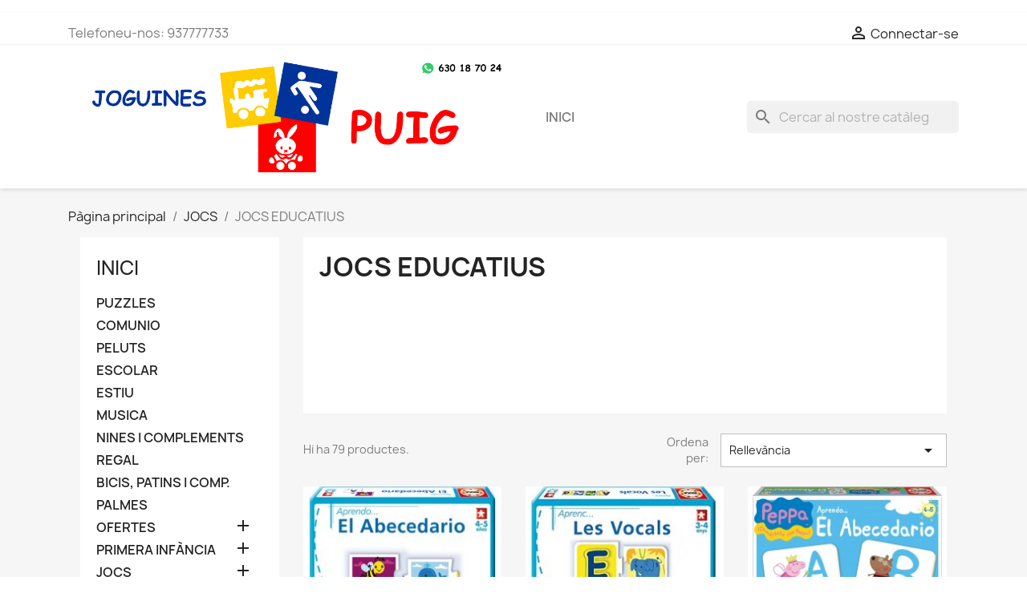

--- FILE ---
content_type: text/html; charset=utf-8
request_url: https://www.joguinespuig.com/13-jocs-educatius
body_size: 11896
content:
<!doctype html>
<html lang="ca-ES">

  <head>
    
      
  <meta charset="utf-8">


  <meta http-equiv="x-ua-compatible" content="ie=edge">



  <title>JOCS EDUCATIUS</title>
  
    
  
  <meta name="description" content="">
  <meta name="keywords" content="">
        <link rel="canonical" href="https://www.joguinespuig.com/13-jocs-educatius">
    
      
  
  
    <script type="application/ld+json">
  {
    "@context": "https://schema.org",
    "@type": "Organization",
    "name" : "Joguines Puig",
    "url" : "https://www.joguinespuig.com/",
          "logo": {
        "@type": "ImageObject",
        "url":"https://www.joguinespuig.com/img/joguines-puig-logo-1588275540.jpg"
      }
      }
</script>

<script type="application/ld+json">
  {
    "@context": "https://schema.org",
    "@type": "WebPage",
    "isPartOf": {
      "@type": "WebSite",
      "url":  "https://www.joguinespuig.com/",
      "name": "Joguines Puig"
    },
    "name": "JOCS EDUCATIUS",
    "url":  "https://www.joguinespuig.com/13-jocs-educatius"
  }
</script>


  <script type="application/ld+json">
    {
      "@context": "https://schema.org",
      "@type": "BreadcrumbList",
      "itemListElement": [
                  {
            "@type": "ListItem",
            "position": 1,
            "name": "Pàgina principal",
            "item": "https://www.joguinespuig.com/"
          },                  {
            "@type": "ListItem",
            "position": 2,
            "name": "JOCS",
            "item": "https://www.joguinespuig.com/45-jocs"
          },                  {
            "@type": "ListItem",
            "position": 3,
            "name": "JOCS EDUCATIUS",
            "item": "https://www.joguinespuig.com/13-jocs-educatius"
          }              ]
    }
  </script>
  
  
  
  <script type="application/ld+json">
  {
    "@context": "https://schema.org",
    "@type": "ItemList",
    "itemListElement": [
          {
        "@type": "ListItem",
        "position": 1,
        "name": "APRENDO EL ABECEDARIO",
        "url": "https://www.joguinespuig.com/jocs-educatius/279-aprendo-el-abecedario.html"
      },          {
        "@type": "ListItem",
        "position": 2,
        "name": "APRENC LES VOCALS",
        "url": "https://www.joguinespuig.com/jocs-educatius/280-aprenc-les-vocals.html"
      },          {
        "@type": "ListItem",
        "position": 3,
        "name": "PEPPA PIG APRENDO ABECEDARIO",
        "url": "https://www.joguinespuig.com/jocs-educatius/296-peppa-pig-aprendo-abecedario.html"
      },          {
        "@type": "ListItem",
        "position": 4,
        "name": "SUPERPACK DORY",
        "url": "https://www.joguinespuig.com/jocs-educatius/323-superpack-dory.html"
      },          {
        "@type": "ListItem",
        "position": 5,
        "name": "CONECTOR JR BLAZE",
        "url": "https://www.joguinespuig.com/jocs-educatius/339-conector-jr-blaze.html"
      },          {
        "@type": "ListItem",
        "position": 6,
        "name": "IDENTIC GORJUSS",
        "url": "https://www.joguinespuig.com/jocs-educatius/359-identic-gorjuss.html"
      },          {
        "@type": "ListItem",
        "position": 7,
        "name": "SUPERPACK ENCHANTIMALS",
        "url": "https://www.joguinespuig.com/jocs-educatius/373-superpack-enchantimals.html"
      },          {
        "@type": "ListItem",
        "position": 8,
        "name": "BABY COLOR 20pcs",
        "url": "https://www.joguinespuig.com/jocs-educatius/777-baby-color-20pcs.html"
      },          {
        "@type": "ListItem",
        "position": 9,
        "name": "MOSAIC",
        "url": "https://www.joguinespuig.com/jocs-educatius/776-mosaic.html"
      },          {
        "@type": "ListItem",
        "position": 10,
        "name": "APRENDO LAS VOCALES",
        "url": "https://www.joguinespuig.com/jocs-educatius/2598-aprendo-las-vocales-8412668142329.html"
      },          {
        "@type": "ListItem",
        "position": 11,
        "name": "APRENDO DEL 1 AL 10",
        "url": "https://www.joguinespuig.com/jocs-educatius/2599-aprendo-del-1-al-10-8412668142336.html"
      },          {
        "@type": "ListItem",
        "position": 12,
        "name": "APRENDO A SUMAR Y RESTAR",
        "url": "https://www.joguinespuig.com/jocs-educatius/2600-aprendo-a-sumar-y-restar-8412668142350.html"
      },          {
        "@type": "ListItem",
        "position": 13,
        "name": "APRENC A SUMAR I RESTAR",
        "url": "https://www.joguinespuig.com/jocs-educatius/2601-aprenc-a-sumar-i-restar-8412668142398.html"
      },          {
        "@type": "ListItem",
        "position": 14,
        "name": "IDENTIC PEPPA PIG",
        "url": "https://www.joguinespuig.com/jocs-educatius/2616-identic-peppa-pig-8412668162273.html"
      },          {
        "@type": "ListItem",
        "position": 15,
        "name": "YO APRENDO A LEER",
        "url": "https://www.joguinespuig.com/jocs-educatius/1960-yo-aprendo-a-leer-8410446637159.html"
      },          {
        "@type": "ListItem",
        "position": 16,
        "name": "TABLA DE RECOMPENSAS",
        "url": "https://www.joguinespuig.com/jocs-educatius/2646-tabla-de-recompensas-8410446636992.html"
      },          {
        "@type": "ListItem",
        "position": 17,
        "name": "APRENDO EMOCIONES",
        "url": "https://www.joguinespuig.com/jocs-educatius/2639-aprendo-emociones-8410446412015.html"
      },          {
        "@type": "ListItem",
        "position": 18,
        "name": "ABECEDARI",
        "url": "https://www.joguinespuig.com/jocs-educatius/2645-abecedari-8410446636633.html"
      },          {
        "@type": "ListItem",
        "position": 19,
        "name": "MEMORY PHOTO ANIMALS",
        "url": "https://www.joguinespuig.com/jocs-educatius/2651-memory-photo-animals-8410446689417.html"
      },          {
        "@type": "ListItem",
        "position": 20,
        "name": "MEMO OBJECTES",
        "url": "https://www.joguinespuig.com/jocs-educatius/2652-memo-objectes-8410446689462.html"
      },          {
        "@type": "ListItem",
        "position": 21,
        "name": "MEMO CAPUTXETA",
        "url": "https://www.joguinespuig.com/jocs-educatius/2663-memo-caputxeta-8410446534366.html"
      },          {
        "@type": "ListItem",
        "position": 22,
        "name": "APRENC EN POSITIU",
        "url": "https://www.joguinespuig.com/jocs-educatius/3073-aprencpositiu-8410446412084.html"
      },          {
        "@type": "ListItem",
        "position": 23,
        "name": "EL MEU COS",
        "url": "https://www.joguinespuig.com/jocs-educatius/3075-elmeucos-8410446636657.html"
      },          {
        "@type": "ListItem",
        "position": 24,
        "name": "APRENDER LAS EMOCIONES",
        "url": "https://www.joguinespuig.com/jocs-educatius/3090-aprender-las-emociones-8412668187061.html"
      }        ]
  }
</script>

  
  
    
                
                            
        <link rel="next" href="https://www.joguinespuig.com/13-jocs-educatius?page=2">  

  
    <meta property="og:title" content="JOCS EDUCATIUS" />
    <meta property="og:description" content="" />
    <meta property="og:url" content="https://www.joguinespuig.com/13-jocs-educatius" />
    <meta property="og:site_name" content="Joguines Puig" />
    <meta property="og:type" content="website" />    



  <meta name="viewport" content="width=device-width, initial-scale=1">



  <link rel="icon" type="image/vnd.microsoft.icon" href="https://www.joguinespuig.com/img/favicon.ico?1588275947">
  <link rel="shortcut icon" type="image/x-icon" href="https://www.joguinespuig.com/img/favicon.ico?1588275947">



    <link rel="stylesheet" href="https://www.joguinespuig.com/themes/classic/assets/css/theme.css" type="text/css" media="all">
  <link rel="stylesheet" href="https://www.joguinespuig.com/modules/ps_socialfollow/views/css/ps_socialfollow.css" type="text/css" media="all">
  <link rel="stylesheet" href="https://www.joguinespuig.com/modules/ps_searchbar/ps_searchbar.css" type="text/css" media="all">
  <link rel="stylesheet" href="https://www.joguinespuig.com/modules/ps_facetedsearch/views/dist/front.css" type="text/css" media="all">
  <link rel="stylesheet" href="https://www.joguinespuig.com/js/jquery/ui/themes/base/minified/jquery-ui.min.css" type="text/css" media="all">
  <link rel="stylesheet" href="https://www.joguinespuig.com/js/jquery/ui/themes/base/minified/jquery.ui.theme.min.css" type="text/css" media="all">
  <link rel="stylesheet" href="https://www.joguinespuig.com/modules/ps_imageslider/css/homeslider.css" type="text/css" media="all">
  <link rel="stylesheet" href="https://www.joguinespuig.com/themes/classic/assets/css/custom.css" type="text/css" media="all">




  

  <script type="text/javascript">
        var prestashop = {"cart":{"products":[],"totals":{"total":{"type":"total","label":"Total","amount":0,"value":"0,00\u00a0\u20ac"},"total_including_tax":{"type":"total","label":"Total (IVA incl.)","amount":0,"value":"0,00\u00a0\u20ac"},"total_excluding_tax":{"type":"total","label":"Total (IVA excl.)","amount":0,"value":"0,00\u00a0\u20ac"}},"subtotals":{"products":{"type":"products","label":"Subtotal","amount":0,"value":"0,00\u00a0\u20ac"},"discounts":null,"shipping":{"type":"shipping","label":"Lliurament","amount":0,"value":""},"tax":null},"products_count":0,"summary_string":"0 articles","vouchers":{"allowed":0,"added":[]},"discounts":[],"minimalPurchase":4.9000000000000003552713678800500929355621337890625,"minimalPurchaseRequired":"Es requereix un total m\u00ednim de 4,90\u00a0\u20ac de la cistella de la compra (IVA excl.) per a validar la vostra comanda. El total actual de la cistella \u00e9s 0,00\u00a0\u20ac (IVA excl.)."},"currency":{"id":1,"name":"Euro","iso_code":"EUR","iso_code_num":"978","sign":"\u20ac"},"customer":{"lastname":null,"firstname":null,"email":null,"birthday":null,"newsletter":null,"newsletter_date_add":null,"optin":null,"website":null,"company":null,"siret":null,"ape":null,"is_logged":false,"gender":{"type":null,"name":null},"addresses":[]},"language":{"name":"Catal\u00e0 (Catalan)","iso_code":"ca","locale":"ca-ES","language_code":"ca-es","is_rtl":"0","date_format_lite":"d\/m\/Y","date_format_full":"Y-m-d H:i:s","id":1},"page":{"title":"","canonical":"https:\/\/www.joguinespuig.com\/13-jocs-educatius","meta":{"title":"JOCS EDUCATIUS","description":"","keywords":"","robots":"index"},"page_name":"category","body_classes":{"lang-ca":true,"lang-rtl":false,"country-ES":true,"currency-EUR":true,"layout-left-column":true,"page-category":true,"tax-display-enabled":true,"category-id-13":true,"category-JOCS EDUCATIUS":true,"category-id-parent-45":true,"category-depth-level-3":true},"admin_notifications":[]},"shop":{"name":"Joguines Puig","logo":"https:\/\/www.joguinespuig.com\/img\/joguines-puig-logo-1588275540.jpg","stores_icon":"https:\/\/www.joguinespuig.com\/img\/logo_stores.png","favicon":"https:\/\/www.joguinespuig.com\/img\/favicon.ico"},"urls":{"base_url":"https:\/\/www.joguinespuig.com\/","current_url":"https:\/\/www.joguinespuig.com\/13-jocs-educatius","shop_domain_url":"https:\/\/www.joguinespuig.com","img_ps_url":"https:\/\/www.joguinespuig.com\/img\/","img_cat_url":"https:\/\/www.joguinespuig.com\/img\/c\/","img_lang_url":"https:\/\/www.joguinespuig.com\/img\/l\/","img_prod_url":"https:\/\/www.joguinespuig.com\/img\/p\/","img_manu_url":"https:\/\/www.joguinespuig.com\/img\/m\/","img_sup_url":"https:\/\/www.joguinespuig.com\/img\/su\/","img_ship_url":"https:\/\/www.joguinespuig.com\/img\/s\/","img_store_url":"https:\/\/www.joguinespuig.com\/img\/st\/","img_col_url":"https:\/\/www.joguinespuig.com\/img\/co\/","img_url":"https:\/\/www.joguinespuig.com\/themes\/classic\/assets\/img\/","css_url":"https:\/\/www.joguinespuig.com\/themes\/classic\/assets\/css\/","js_url":"https:\/\/www.joguinespuig.com\/themes\/classic\/assets\/js\/","pic_url":"https:\/\/www.joguinespuig.com\/upload\/","pages":{"address":"https:\/\/www.joguinespuig.com\/adre\u00e7a","addresses":"https:\/\/www.joguinespuig.com\/adreces","authentication":"https:\/\/www.joguinespuig.com\/inici de sessi\u00f3","cart":"https:\/\/www.joguinespuig.com\/carro de la compra","category":"https:\/\/www.joguinespuig.com\/index.php?controller=category","cms":"https:\/\/www.joguinespuig.com\/index.php?controller=cms","contact":"https:\/\/www.joguinespuig.com\/contacteu amb nosaltres","discount":"https:\/\/www.joguinespuig.com\/descompte","guest_tracking":"https:\/\/www.joguinespuig.com\/seguiment del convidat","history":"https:\/\/www.joguinespuig.com\/historial de comandes","identity":"https:\/\/www.joguinespuig.com\/identitat","index":"https:\/\/www.joguinespuig.com\/","my_account":"https:\/\/www.joguinespuig.com\/el meu compte","order_confirmation":"https:\/\/www.joguinespuig.com\/confirmaci\u00f3 de la comanda","order_detail":"https:\/\/www.joguinespuig.com\/index.php?controller=order-detail","order_follow":"https:\/\/www.joguinespuig.com\/seguiment de la comanda","order":"https:\/\/www.joguinespuig.com\/comanda","order_return":"https:\/\/www.joguinespuig.com\/index.php?controller=order-return","order_slip":"https:\/\/www.joguinespuig.com\/escletxa de cr\u00e8dit","pagenotfound":"https:\/\/www.joguinespuig.com\/p\u00e0gina no trobada","password":"https:\/\/www.joguinespuig.com\/recuperaci\u00f3 de contrasenya","pdf_invoice":"https:\/\/www.joguinespuig.com\/index.php?controller=pdf-invoice","pdf_order_return":"https:\/\/www.joguinespuig.com\/index.php?controller=pdf-order-return","pdf_order_slip":"https:\/\/www.joguinespuig.com\/index.php?controller=pdf-order-slip","prices_drop":"https:\/\/www.joguinespuig.com\/preus rebaixats","product":"https:\/\/www.joguinespuig.com\/index.php?controller=product","search":"https:\/\/www.joguinespuig.com\/cercar","sitemap":"https:\/\/www.joguinespuig.com\/mapa del web","stores":"https:\/\/www.joguinespuig.com\/botigues","supplier":"https:\/\/www.joguinespuig.com\/prove\u00efdor","register":"https:\/\/www.joguinespuig.com\/inici de sessi\u00f3?create_account=1","order_login":"https:\/\/www.joguinespuig.com\/comanda?login=1"},"alternative_langs":[],"theme_assets":"\/themes\/classic\/assets\/","actions":{"logout":"https:\/\/www.joguinespuig.com\/?mylogout="},"no_picture_image":{"bySize":{"small_default":{"url":"https:\/\/www.joguinespuig.com\/img\/p\/ca-default-small_default.jpg","width":98,"height":98},"cart_default":{"url":"https:\/\/www.joguinespuig.com\/img\/p\/ca-default-cart_default.jpg","width":125,"height":125},"home_default":{"url":"https:\/\/www.joguinespuig.com\/img\/p\/ca-default-home_default.jpg","width":250,"height":250},"medium_default":{"url":"https:\/\/www.joguinespuig.com\/img\/p\/ca-default-medium_default.jpg","width":452,"height":452},"large_default":{"url":"https:\/\/www.joguinespuig.com\/img\/p\/ca-default-large_default.jpg","width":800,"height":800}},"small":{"url":"https:\/\/www.joguinespuig.com\/img\/p\/ca-default-small_default.jpg","width":98,"height":98},"medium":{"url":"https:\/\/www.joguinespuig.com\/img\/p\/ca-default-home_default.jpg","width":250,"height":250},"large":{"url":"https:\/\/www.joguinespuig.com\/img\/p\/ca-default-large_default.jpg","width":800,"height":800},"legend":""}},"configuration":{"display_taxes_label":true,"display_prices_tax_incl":true,"is_catalog":true,"show_prices":true,"opt_in":{"partner":false},"quantity_discount":{"type":"discount","label":"Descompte per quantitat"},"voucher_enabled":0,"return_enabled":0},"field_required":[],"breadcrumb":{"links":[{"title":"P\u00e0gina principal","url":"https:\/\/www.joguinespuig.com\/"},{"title":"JOCS","url":"https:\/\/www.joguinespuig.com\/45-jocs"},{"title":"JOCS EDUCATIUS","url":"https:\/\/www.joguinespuig.com\/13-jocs-educatius"}],"count":3},"link":{"protocol_link":"https:\/\/","protocol_content":"https:\/\/"},"time":1769035859,"static_token":"cb8eeaf9d5cb2412ab2b4b8e20818f57","token":"86ed1f31827bd39c7d047426e64d61ef","debug":false};
      </script>



  


    
  </head>

  <body id="category" class="lang-ca country-es currency-eur layout-left-column page-category tax-display-enabled category-id-13 category-jocs-educatius category-id-parent-45 category-depth-level-3">

    
      
    

    <main>
      
              

      <header id="header">
        
          
  <div class="header-banner">
    
  </div>



  <nav class="header-nav">
      <div class="container">
      <div class="row">
        <div class="hidden-sm-down">
          <div class="col-md-5 col-xs-12">
            <div id="_desktop_contact_link">
  <div id="contact-link">
                Telefoneu-nos: <span>937777733</span>
      </div>
</div>

          </div>
          <div class="col-md-7 right-nav">
              <div id="_desktop_user_info">
  <div class="user-info">
          <a
        href="https://www.joguinespuig.com/el meu compte"
        title="Identifiqueu-vos al vostre compte de client"
        rel="nofollow"
      >
        <i class="material-icons">&#xE7FF;</i>
        <span class="hidden-sm-down">Connectar-se</span>
      </a>
      </div>
</div>

          </div>
        </div>
        <div class="hidden-md-up text-sm-center mobile">
          <div class="float-xs-left" id="menu-icon">
            <i class="material-icons d-inline">&#xE5D2;</i>
          </div>
          <div class="float-xs-right" id="_mobile_cart"></div>
          <div class="float-xs-right" id="_mobile_user_info"></div>
          <div class="top-logo" id="_mobile_logo"></div>
          <div class="clearfix"></div>
        </div>
      </div>
    </div>
  </nav>



  <div class="header-top">
    <div class="container">
       <div class="row">
        <div class="col-md-6 hidden-sm-down" id="_desktop_logo">
                                    
  <a href="https://www.joguinespuig.com/">
    <img
      class="logo img-fluid"
      src="https://www.joguinespuig.com/img/joguines-puig-logo-1588275540.jpg"
      alt="Joguines Puig"
      width="3968"
      height="1017">
  </a>

                              </div>
        <div class="header-top-right col-md-6 col-sm-12 position-static">
          

<div class="menu js-top-menu position-static hidden-sm-down" id="_desktop_top_menu">
    
          <ul class="top-menu" id="top-menu" data-depth="0">
                    <li class="category" id="category-2">
                          <a
                class="dropdown-item"
                href="https://www.joguinespuig.com/" data-depth="0"
                              >
                                                                      <span class="float-xs-right hidden-md-up">
                    <span data-target="#top_sub_menu_13921" data-toggle="collapse" class="navbar-toggler collapse-icons">
                      <i class="material-icons add">&#xE313;</i>
                      <i class="material-icons remove">&#xE316;</i>
                    </span>
                  </span>
                                Inici
              </a>
                            <div  class="popover sub-menu js-sub-menu collapse" id="top_sub_menu_13921">
                
          <ul class="top-menu"  data-depth="1">
                    <li class="category" id="category-11">
                          <a
                class="dropdown-item dropdown-submenu"
                href="https://www.joguinespuig.com/11-puzzles" data-depth="1"
                              >
                                PUZZLES
              </a>
                          </li>
                    <li class="category" id="category-17">
                          <a
                class="dropdown-item dropdown-submenu"
                href="https://www.joguinespuig.com/17-comunio" data-depth="1"
                              >
                                COMUNIO
              </a>
                          </li>
                    <li class="category" id="category-19">
                          <a
                class="dropdown-item dropdown-submenu"
                href="https://www.joguinespuig.com/19-peluts" data-depth="1"
                              >
                                PELUTS
              </a>
                          </li>
                    <li class="category" id="category-22">
                          <a
                class="dropdown-item dropdown-submenu"
                href="https://www.joguinespuig.com/22-escolar" data-depth="1"
                              >
                                ESCOLAR
              </a>
                          </li>
                    <li class="category" id="category-24">
                          <a
                class="dropdown-item dropdown-submenu"
                href="https://www.joguinespuig.com/24-estiu" data-depth="1"
                              >
                                ESTIU
              </a>
                          </li>
                    <li class="category" id="category-25">
                          <a
                class="dropdown-item dropdown-submenu"
                href="https://www.joguinespuig.com/25-musica" data-depth="1"
                              >
                                MUSICA
              </a>
                          </li>
                    <li class="category" id="category-28">
                          <a
                class="dropdown-item dropdown-submenu"
                href="https://www.joguinespuig.com/28-nines-i-complements" data-depth="1"
                              >
                                NINES I COMPLEMENTS
              </a>
                          </li>
                    <li class="category" id="category-30">
                          <a
                class="dropdown-item dropdown-submenu"
                href="https://www.joguinespuig.com/30-regal" data-depth="1"
                              >
                                REGAL
              </a>
                          </li>
                    <li class="category" id="category-35">
                          <a
                class="dropdown-item dropdown-submenu"
                href="https://www.joguinespuig.com/35-bicis-patins-i-comp" data-depth="1"
                              >
                                BICIS, PATINS I COMP.
              </a>
                          </li>
                    <li class="category" id="category-40">
                          <a
                class="dropdown-item dropdown-submenu"
                href="https://www.joguinespuig.com/40-palmes" data-depth="1"
                              >
                                PALMES
              </a>
                          </li>
                    <li class="category" id="category-43">
                          <a
                class="dropdown-item dropdown-submenu"
                href="https://www.joguinespuig.com/43-ofertes" data-depth="1"
                              >
                                                                      <span class="float-xs-right hidden-md-up">
                    <span data-target="#top_sub_menu_45522" data-toggle="collapse" class="navbar-toggler collapse-icons">
                      <i class="material-icons add">&#xE313;</i>
                      <i class="material-icons remove">&#xE316;</i>
                    </span>
                  </span>
                                OFERTES
              </a>
                            <div  class="collapse" id="top_sub_menu_45522">
                
          <ul class="top-menu"  data-depth="2">
                    <li class="category" id="category-41">
                          <a
                class="dropdown-item"
                href="https://www.joguinespuig.com/41-ofertes" data-depth="2"
                              >
                                OFERTES
              </a>
                          </li>
                    <li class="category" id="category-42">
                          <a
                class="dropdown-item"
                href="https://www.joguinespuig.com/42-zona-10" data-depth="2"
                              >
                                ZONA 10€
              </a>
                          </li>
              </ul>
    
              </div>
                          </li>
                    <li class="category" id="category-44">
                          <a
                class="dropdown-item dropdown-submenu"
                href="https://www.joguinespuig.com/44-primera-infancia" data-depth="1"
                              >
                                                                      <span class="float-xs-right hidden-md-up">
                    <span data-target="#top_sub_menu_25958" data-toggle="collapse" class="navbar-toggler collapse-icons">
                      <i class="material-icons add">&#xE313;</i>
                      <i class="material-icons remove">&#xE316;</i>
                    </span>
                  </span>
                                PRIMERA INFÀNCIA
              </a>
                            <div  class="collapse" id="top_sub_menu_25958">
                
          <ul class="top-menu"  data-depth="2">
                    <li class="category" id="category-15">
                          <a
                class="dropdown-item"
                href="https://www.joguinespuig.com/15-primeres-joguines" data-depth="2"
                              >
                                PRIMERES JOGUINES
              </a>
                          </li>
                    <li class="category" id="category-16">
                          <a
                class="dropdown-item"
                href="https://www.joguinespuig.com/16-caminadors-i-correpas" data-depth="2"
                              >
                                CAMINADORS I CORREPAS
              </a>
                          </li>
              </ul>
    
              </div>
                          </li>
                    <li class="category" id="category-45">
                          <a
                class="dropdown-item dropdown-submenu"
                href="https://www.joguinespuig.com/45-jocs" data-depth="1"
                              >
                                                                      <span class="float-xs-right hidden-md-up">
                    <span data-target="#top_sub_menu_76822" data-toggle="collapse" class="navbar-toggler collapse-icons">
                      <i class="material-icons add">&#xE313;</i>
                      <i class="material-icons remove">&#xE316;</i>
                    </span>
                  </span>
                                JOCS
              </a>
                            <div  class="collapse" id="top_sub_menu_76822">
                
          <ul class="top-menu"  data-depth="2">
                    <li class="category" id="category-12">
                          <a
                class="dropdown-item"
                href="https://www.joguinespuig.com/12-jocs-de-taula" data-depth="2"
                              >
                                JOCS DE TAULA
              </a>
                          </li>
                    <li class="category current " id="category-13">
                          <a
                class="dropdown-item"
                href="https://www.joguinespuig.com/13-jocs-educatius" data-depth="2"
                              >
                                JOCS EDUCATIUS
              </a>
                          </li>
              </ul>
    
              </div>
                          </li>
                    <li class="category" id="category-46">
                          <a
                class="dropdown-item dropdown-submenu"
                href="https://www.joguinespuig.com/46-construccions" data-depth="1"
                              >
                                                                      <span class="float-xs-right hidden-md-up">
                    <span data-target="#top_sub_menu_66843" data-toggle="collapse" class="navbar-toggler collapse-icons">
                      <i class="material-icons add">&#xE313;</i>
                      <i class="material-icons remove">&#xE316;</i>
                    </span>
                  </span>
                                CONSTRUCCIONS
              </a>
                            <div  class="collapse" id="top_sub_menu_66843">
                
          <ul class="top-menu"  data-depth="2">
                    <li class="category" id="category-20">
                          <a
                class="dropdown-item"
                href="https://www.joguinespuig.com/20-construccions" data-depth="2"
                              >
                                CONSTRUCCIONS
              </a>
                          </li>
                    <li class="category" id="category-47">
                          <a
                class="dropdown-item"
                href="https://www.joguinespuig.com/47-playmobil" data-depth="2"
                              >
                                PLAYMOBIL
              </a>
                          </li>
                    <li class="category" id="category-48">
                          <a
                class="dropdown-item"
                href="https://www.joguinespuig.com/48-lego" data-depth="2"
                              >
                                LEGO
              </a>
                          </li>
              </ul>
    
              </div>
                          </li>
                    <li class="category" id="category-49">
                          <a
                class="dropdown-item dropdown-submenu"
                href="https://www.joguinespuig.com/49-manualitats" data-depth="1"
                              >
                                                                      <span class="float-xs-right hidden-md-up">
                    <span data-target="#top_sub_menu_79032" data-toggle="collapse" class="navbar-toggler collapse-icons">
                      <i class="material-icons add">&#xE313;</i>
                      <i class="material-icons remove">&#xE316;</i>
                    </span>
                  </span>
                                MANUALITATS
              </a>
                            <div  class="collapse" id="top_sub_menu_79032">
                
          <ul class="top-menu"  data-depth="2">
                    <li class="category" id="category-21">
                          <a
                class="dropdown-item"
                href="https://www.joguinespuig.com/21-activitats" data-depth="2"
                              >
                                ACTIVITATS
              </a>
                          </li>
                    <li class="category" id="category-50">
                          <a
                class="dropdown-item"
                href="https://www.joguinespuig.com/50-top-model" data-depth="2"
                              >
                                TOP MODEL
              </a>
                          </li>
              </ul>
    
              </div>
                          </li>
                    <li class="category" id="category-51">
                          <a
                class="dropdown-item dropdown-submenu"
                href="https://www.joguinespuig.com/51-jocs-simulacio" data-depth="1"
                              >
                                                                      <span class="float-xs-right hidden-md-up">
                    <span data-target="#top_sub_menu_69072" data-toggle="collapse" class="navbar-toggler collapse-icons">
                      <i class="material-icons add">&#xE313;</i>
                      <i class="material-icons remove">&#xE316;</i>
                    </span>
                  </span>
                                JOCS SIMULACIÓ
              </a>
                            <div  class="collapse" id="top_sub_menu_69072">
                
          <ul class="top-menu"  data-depth="2">
                    <li class="category" id="category-18">
                          <a
                class="dropdown-item"
                href="https://www.joguinespuig.com/18-cuinetes-i-complements" data-depth="2"
                              >
                                CUINETES I COMPLEMENTS
              </a>
                          </li>
                    <li class="category" id="category-38">
                          <a
                class="dropdown-item"
                href="https://www.joguinespuig.com/38-cotxets-llits" data-depth="2"
                              >
                                COTXETS, LLITS,……
              </a>
                          </li>
                    <li class="category" id="category-52">
                          <a
                class="dropdown-item"
                href="https://www.joguinespuig.com/52-eines-i-jocs-d-accio" data-depth="2"
                              >
                                EINES I JOCS D&#039;ACCIÓ
              </a>
                          </li>
                    <li class="category" id="category-53">
                          <a
                class="dropdown-item"
                href="https://www.joguinespuig.com/53-maquillatge-i-complements" data-depth="2"
                              >
                                MAQUILLATGE I COMPLEMENTS
              </a>
                          </li>
              </ul>
    
              </div>
                          </li>
                    <li class="category" id="category-54">
                          <a
                class="dropdown-item dropdown-submenu"
                href="https://www.joguinespuig.com/54-figures" data-depth="1"
                              >
                                                                      <span class="float-xs-right hidden-md-up">
                    <span data-target="#top_sub_menu_39086" data-toggle="collapse" class="navbar-toggler collapse-icons">
                      <i class="material-icons add">&#xE313;</i>
                      <i class="material-icons remove">&#xE316;</i>
                    </span>
                  </span>
                                FIGURES
              </a>
                            <div  class="collapse" id="top_sub_menu_39086">
                
          <ul class="top-menu"  data-depth="2">
                    <li class="category" id="category-27">
                          <a
                class="dropdown-item"
                href="https://www.joguinespuig.com/27-accio" data-depth="2"
                              >
                                ACCIÓ
              </a>
                          </li>
              </ul>
    
              </div>
                          </li>
                    <li class="category" id="category-56">
                          <a
                class="dropdown-item dropdown-submenu"
                href="https://www.joguinespuig.com/56-esports" data-depth="1"
                              >
                                                                      <span class="float-xs-right hidden-md-up">
                    <span data-target="#top_sub_menu_54906" data-toggle="collapse" class="navbar-toggler collapse-icons">
                      <i class="material-icons add">&#xE313;</i>
                      <i class="material-icons remove">&#xE316;</i>
                    </span>
                  </span>
                                ESPORTS
              </a>
                            <div  class="collapse" id="top_sub_menu_54906">
                
          <ul class="top-menu"  data-depth="2">
                    <li class="category" id="category-23">
                          <a
                class="dropdown-item"
                href="https://www.joguinespuig.com/23-pilotes" data-depth="2"
                              >
                                PILOTES
              </a>
                          </li>
                    <li class="category" id="category-29">
                          <a
                class="dropdown-item"
                href="https://www.joguinespuig.com/29-esports" data-depth="2"
                              >
                                ESPORTS
              </a>
                          </li>
              </ul>
    
              </div>
                          </li>
                    <li class="category" id="category-57">
                          <a
                class="dropdown-item dropdown-submenu"
                href="https://www.joguinespuig.com/57-vehicles-i-pistes" data-depth="1"
                              >
                                                                      <span class="float-xs-right hidden-md-up">
                    <span data-target="#top_sub_menu_18583" data-toggle="collapse" class="navbar-toggler collapse-icons">
                      <i class="material-icons add">&#xE313;</i>
                      <i class="material-icons remove">&#xE316;</i>
                    </span>
                  </span>
                                VEHICLES I PISTES
              </a>
                            <div  class="collapse" id="top_sub_menu_18583">
                
          <ul class="top-menu"  data-depth="2">
                    <li class="category" id="category-10">
                          <a
                class="dropdown-item"
                href="https://www.joguinespuig.com/10-vehicles" data-depth="2"
                              >
                                VEHICLES
              </a>
                          </li>
                    <li class="category" id="category-26">
                          <a
                class="dropdown-item"
                href="https://www.joguinespuig.com/26-pistes-i-circuits" data-depth="2"
                              >
                                PISTES I CIRCUITS
              </a>
                          </li>
              </ul>
    
              </div>
                          </li>
                    <li class="category" id="category-58">
                          <a
                class="dropdown-item dropdown-submenu"
                href="https://www.joguinespuig.com/58-disfresses-i-complements" data-depth="1"
                              >
                                                                      <span class="float-xs-right hidden-md-up">
                    <span data-target="#top_sub_menu_86015" data-toggle="collapse" class="navbar-toggler collapse-icons">
                      <i class="material-icons add">&#xE313;</i>
                      <i class="material-icons remove">&#xE316;</i>
                    </span>
                  </span>
                                DISFRESSES I COMPLEMENTS
              </a>
                            <div  class="collapse" id="top_sub_menu_86015">
                
          <ul class="top-menu"  data-depth="2">
                    <li class="category" id="category-32">
                          <a
                class="dropdown-item"
                href="https://www.joguinespuig.com/32-disfresses" data-depth="2"
                              >
                                DISFRESSES
              </a>
                          </li>
                    <li class="category" id="category-37">
                          <a
                class="dropdown-item"
                href="https://www.joguinespuig.com/37-halloween" data-depth="2"
                              >
                                HALLOWEEN
              </a>
                          </li>
                    <li class="category" id="category-31">
                          <a
                class="dropdown-item"
                href="https://www.joguinespuig.com/31-complements" data-depth="2"
                              >
                                COMPLEMENTS
              </a>
                          </li>
              </ul>
    
              </div>
                          </li>
              </ul>
    
              </div>
                          </li>
              </ul>
    
    <div class="clearfix"></div>
</div>
<div id="search_widget" class="search-widgets" data-search-controller-url="//www.joguinespuig.com/cercar">
  <form method="get" action="//www.joguinespuig.com/cercar">
    <input type="hidden" name="controller" value="search">
    <i class="material-icons search" aria-hidden="true">search</i>
    <input type="text" name="s" value="" placeholder="Cercar al nostre catàleg" aria-label="Cercar">
    <i class="material-icons clear" aria-hidden="true">clear</i>
  </form>
</div>

        </div>
      </div>
      <div id="mobile_top_menu_wrapper" class="row hidden-md-up" style="display:none;">
        <div class="js-top-menu mobile" id="_mobile_top_menu"></div>
        <div class="js-top-menu-bottom">
          <div id="_mobile_currency_selector"></div>
          <div id="_mobile_language_selector"></div>
          <div id="_mobile_contact_link"></div>
        </div>
      </div>
    </div>
  </div>
  

        
      </header>

      <section id="wrapper">
        
          
<aside id="notifications">
  <div class="container">
    
    
    
      </div>
</aside>
        

        
        <div class="container">
          
            <nav data-depth="3" class="breadcrumb hidden-sm-down">
  <ol>
    
              
          <li>
                          <a href="https://www.joguinespuig.com/"><span>Pàgina principal</span></a>
                      </li>
        
              
          <li>
                          <a href="https://www.joguinespuig.com/45-jocs"><span>JOCS</span></a>
                      </li>
        
              
          <li>
                          <span>JOCS EDUCATIUS</span>
                      </li>
        
          
  </ol>
</nav>
          

          
            <div id="left-column" class="col-xs-12 col-sm-4 col-md-3">
                              

<div class="block-categories">
  <ul class="category-top-menu">
    <li><a class="text-uppercase h6" href="https://www.joguinespuig.com/2-inici">Inici</a></li>
    <li>
  <ul class="category-sub-menu"><li data-depth="0"><a href="https://www.joguinespuig.com/11-puzzles">PUZZLES</a></li><li data-depth="0"><a href="https://www.joguinespuig.com/17-comunio">COMUNIO</a></li><li data-depth="0"><a href="https://www.joguinespuig.com/19-peluts">PELUTS</a></li><li data-depth="0"><a href="https://www.joguinespuig.com/22-escolar">ESCOLAR</a></li><li data-depth="0"><a href="https://www.joguinespuig.com/24-estiu">ESTIU</a></li><li data-depth="0"><a href="https://www.joguinespuig.com/25-musica">MUSICA</a></li><li data-depth="0"><a href="https://www.joguinespuig.com/28-nines-i-complements">NINES I COMPLEMENTS</a></li><li data-depth="0"><a href="https://www.joguinespuig.com/30-regal">REGAL</a></li><li data-depth="0"><a href="https://www.joguinespuig.com/35-bicis-patins-i-comp">BICIS, PATINS I COMP.</a></li><li data-depth="0"><a href="https://www.joguinespuig.com/40-palmes">PALMES</a></li><li data-depth="0"><a href="https://www.joguinespuig.com/43-ofertes">OFERTES</a><div class="navbar-toggler collapse-icons" data-toggle="collapse" data-target="#exCollapsingNavbar43"><i class="material-icons add">&#xE145;</i><i class="material-icons remove">&#xE15B;</i></div><div class="collapse" id="exCollapsingNavbar43">
  <ul class="category-sub-menu"><li data-depth="1"><a class="category-sub-link" href="https://www.joguinespuig.com/41-ofertes">OFERTES</a></li><li data-depth="1"><a class="category-sub-link" href="https://www.joguinespuig.com/42-zona-10">ZONA 10€</a></li></ul></div></li><li data-depth="0"><a href="https://www.joguinespuig.com/44-primera-infancia">PRIMERA INFÀNCIA</a><div class="navbar-toggler collapse-icons" data-toggle="collapse" data-target="#exCollapsingNavbar44"><i class="material-icons add">&#xE145;</i><i class="material-icons remove">&#xE15B;</i></div><div class="collapse" id="exCollapsingNavbar44">
  <ul class="category-sub-menu"><li data-depth="1"><a class="category-sub-link" href="https://www.joguinespuig.com/15-primeres-joguines">PRIMERES JOGUINES</a></li><li data-depth="1"><a class="category-sub-link" href="https://www.joguinespuig.com/16-caminadors-i-correpas">CAMINADORS I CORREPAS</a></li></ul></div></li><li data-depth="0"><a href="https://www.joguinespuig.com/45-jocs">JOCS</a><div class="navbar-toggler collapse-icons" data-toggle="collapse" data-target="#exCollapsingNavbar45"><i class="material-icons add">&#xE145;</i><i class="material-icons remove">&#xE15B;</i></div><div class="collapse" id="exCollapsingNavbar45">
  <ul class="category-sub-menu"><li data-depth="1"><a class="category-sub-link" href="https://www.joguinespuig.com/12-jocs-de-taula">JOCS DE TAULA</a></li><li data-depth="1"><a class="category-sub-link" href="https://www.joguinespuig.com/13-jocs-educatius">JOCS EDUCATIUS</a></li></ul></div></li><li data-depth="0"><a href="https://www.joguinespuig.com/46-construccions">CONSTRUCCIONS</a><div class="navbar-toggler collapse-icons" data-toggle="collapse" data-target="#exCollapsingNavbar46"><i class="material-icons add">&#xE145;</i><i class="material-icons remove">&#xE15B;</i></div><div class="collapse" id="exCollapsingNavbar46">
  <ul class="category-sub-menu"><li data-depth="1"><a class="category-sub-link" href="https://www.joguinespuig.com/20-construccions">CONSTRUCCIONS</a></li><li data-depth="1"><a class="category-sub-link" href="https://www.joguinespuig.com/47-playmobil">PLAYMOBIL</a></li><li data-depth="1"><a class="category-sub-link" href="https://www.joguinespuig.com/48-lego">LEGO</a></li></ul></div></li><li data-depth="0"><a href="https://www.joguinespuig.com/49-manualitats">MANUALITATS</a><div class="navbar-toggler collapse-icons" data-toggle="collapse" data-target="#exCollapsingNavbar49"><i class="material-icons add">&#xE145;</i><i class="material-icons remove">&#xE15B;</i></div><div class="collapse" id="exCollapsingNavbar49">
  <ul class="category-sub-menu"><li data-depth="1"><a class="category-sub-link" href="https://www.joguinespuig.com/21-activitats">ACTIVITATS</a></li><li data-depth="1"><a class="category-sub-link" href="https://www.joguinespuig.com/50-top-model">TOP MODEL</a></li></ul></div></li><li data-depth="0"><a href="https://www.joguinespuig.com/51-jocs-simulacio">JOCS SIMULACIÓ</a><div class="navbar-toggler collapse-icons" data-toggle="collapse" data-target="#exCollapsingNavbar51"><i class="material-icons add">&#xE145;</i><i class="material-icons remove">&#xE15B;</i></div><div class="collapse" id="exCollapsingNavbar51">
  <ul class="category-sub-menu"><li data-depth="1"><a class="category-sub-link" href="https://www.joguinespuig.com/18-cuinetes-i-complements">CUINETES I COMPLEMENTS</a></li><li data-depth="1"><a class="category-sub-link" href="https://www.joguinespuig.com/38-cotxets-llits">COTXETS, LLITS,……</a></li><li data-depth="1"><a class="category-sub-link" href="https://www.joguinespuig.com/52-eines-i-jocs-d-accio">EINES I JOCS D&#039;ACCIÓ</a></li><li data-depth="1"><a class="category-sub-link" href="https://www.joguinespuig.com/53-maquillatge-i-complements">MAQUILLATGE I COMPLEMENTS</a></li></ul></div></li><li data-depth="0"><a href="https://www.joguinespuig.com/54-figures">FIGURES</a><div class="navbar-toggler collapse-icons" data-toggle="collapse" data-target="#exCollapsingNavbar54"><i class="material-icons add">&#xE145;</i><i class="material-icons remove">&#xE15B;</i></div><div class="collapse" id="exCollapsingNavbar54">
  <ul class="category-sub-menu"><li data-depth="1"><a class="category-sub-link" href="https://www.joguinespuig.com/27-accio">ACCIÓ</a></li></ul></div></li><li data-depth="0"><a href="https://www.joguinespuig.com/56-esports">ESPORTS</a><div class="navbar-toggler collapse-icons" data-toggle="collapse" data-target="#exCollapsingNavbar56"><i class="material-icons add">&#xE145;</i><i class="material-icons remove">&#xE15B;</i></div><div class="collapse" id="exCollapsingNavbar56">
  <ul class="category-sub-menu"><li data-depth="1"><a class="category-sub-link" href="https://www.joguinespuig.com/23-pilotes">PILOTES</a></li><li data-depth="1"><a class="category-sub-link" href="https://www.joguinespuig.com/29-esports">ESPORTS</a></li></ul></div></li><li data-depth="0"><a href="https://www.joguinespuig.com/57-vehicles-i-pistes">VEHICLES I PISTES</a><div class="navbar-toggler collapse-icons" data-toggle="collapse" data-target="#exCollapsingNavbar57"><i class="material-icons add">&#xE145;</i><i class="material-icons remove">&#xE15B;</i></div><div class="collapse" id="exCollapsingNavbar57">
  <ul class="category-sub-menu"><li data-depth="1"><a class="category-sub-link" href="https://www.joguinespuig.com/10-vehicles">VEHICLES</a></li><li data-depth="1"><a class="category-sub-link" href="https://www.joguinespuig.com/26-pistes-i-circuits">PISTES I CIRCUITS</a></li></ul></div></li><li data-depth="0"><a href="https://www.joguinespuig.com/58-disfresses-i-complements">DISFRESSES I COMPLEMENTS</a><div class="navbar-toggler collapse-icons" data-toggle="collapse" data-target="#exCollapsingNavbar58"><i class="material-icons add">&#xE145;</i><i class="material-icons remove">&#xE15B;</i></div><div class="collapse" id="exCollapsingNavbar58">
  <ul class="category-sub-menu"><li data-depth="1"><a class="category-sub-link" href="https://www.joguinespuig.com/32-disfresses">DISFRESSES</a></li><li data-depth="1"><a class="category-sub-link" href="https://www.joguinespuig.com/37-halloween">HALLOWEEN</a></li><li data-depth="1"><a class="category-sub-link" href="https://www.joguinespuig.com/31-complements">COMPLEMENTS</a></li></ul></div></li></ul></li>
  </ul>
</div>
<div id="search_filters_wrapper" class="hidden-sm-down">
  <div id="search_filter_controls" class="hidden-md-up">
      <span id="_mobile_search_filters_clear_all"></span>
      <button class="btn btn-secondary ok">
        <i class="material-icons rtl-no-flip">&#xE876;</i>
        OK
      </button>
  </div>
  
</div>

                          </div>
          

          
  <div id="content-wrapper" class="js-content-wrapper left-column col-xs-12 col-sm-8 col-md-9">
    
    
  <section id="main">

    
    <div id="js-product-list-header">
            <div class="block-category card card-block">
            <h1 class="h1">JOCS EDUCATIUS</h1>
            <div class="block-category-inner">
                                            </div>
        </div>
    </div>


    
          
    
    

    <section id="products">
      
        
          <div id="js-product-list-top" class="row products-selection">
  <div class="col-md-6 hidden-sm-down total-products">
          <p>Hi ha 79 productes.</p>
      </div>
  <div class="col-md-6">
    <div class="row sort-by-row">

      
        <span class="col-sm-3 col-md-3 hidden-sm-down sort-by">Ordena per:</span>
<div class="col-sm-12 col-xs-12 col-md-9 products-sort-order dropdown">
  <button
    class="btn-unstyle select-title"
    rel="nofollow"
    data-toggle="dropdown"
    aria-label="Ordenar per selecció"
    aria-haspopup="true"
    aria-expanded="false">
    Rellevància    <i class="material-icons float-xs-right">&#xE5C5;</i>
  </button>
  <div class="dropdown-menu">
          <a
        rel="nofollow"
        href="https://www.joguinespuig.com/13-jocs-educatius?order=product.sales.desc"
        class="select-list js-search-link"
      >
        Vendes, de més gran a més petit
      </a>
          <a
        rel="nofollow"
        href="https://www.joguinespuig.com/13-jocs-educatius?order=product.position.asc"
        class="select-list current js-search-link"
      >
        Rellevància
      </a>
          <a
        rel="nofollow"
        href="https://www.joguinespuig.com/13-jocs-educatius?order=product.name.asc"
        class="select-list js-search-link"
      >
        Nom, A - Z
      </a>
          <a
        rel="nofollow"
        href="https://www.joguinespuig.com/13-jocs-educatius?order=product.name.desc"
        class="select-list js-search-link"
      >
        Nom, Z - A
      </a>
          <a
        rel="nofollow"
        href="https://www.joguinespuig.com/13-jocs-educatius?order=product.price.asc"
        class="select-list js-search-link"
      >
        Preu, de més petit a més gran
      </a>
          <a
        rel="nofollow"
        href="https://www.joguinespuig.com/13-jocs-educatius?order=product.price.desc"
        class="select-list js-search-link"
      >
        Preu, de més gran a més petit
      </a>
          <a
        rel="nofollow"
        href="https://www.joguinespuig.com/13-jocs-educatius?order=product.reference.asc"
        class="select-list js-search-link"
      >
        Reference, A to Z
      </a>
          <a
        rel="nofollow"
        href="https://www.joguinespuig.com/13-jocs-educatius?order=product.reference.desc"
        class="select-list js-search-link"
      >
        Reference, Z to A
      </a>
      </div>
</div>
      

          </div>
  </div>
  <div class="col-sm-12 hidden-md-up text-sm-center showing">
    Veient 1-24 de 79 articles(s)
  </div>
</div>
        

        
          <div class="hidden-sm-down">
            <section id="js-active-search-filters" class="hide">
  
    <p class="h6 hidden-xs-up">Filtres actius</p>
  

  </section>

          </div>
        

        
          <div id="js-product-list">
  
<div class="products row">
            
<div class="js-product product col-xs-12 col-sm-6 col-xl-4">
  <article class="product-miniature js-product-miniature" data-id-product="279" data-id-product-attribute="0">
    <div class="thumbnail-container">
      <div class="thumbnail-top">
        
                      <a href="https://www.joguinespuig.com/jocs-educatius/279-aprendo-el-abecedario.html" class="thumbnail product-thumbnail">
              <img
                src="https://www.joguinespuig.com/280-home_default/aprendo-el-abecedario.jpg"
                alt="APRENDO EL ABECEDARIO"
                loading="lazy"
                data-full-size-image-url="https://www.joguinespuig.com/280-large_default/aprendo-el-abecedario.jpg"
                width="250"
                height="250"
              />
            </a>
                  

        <div class="highlighted-informations no-variants">
          
            <a class="quick-view js-quick-view" href="#" data-link-action="quickview">
              <i class="material-icons search">&#xE8B6;</i> Vista ràpida
            </a>
          

          
                      
        </div>
      </div>

      <div class="product-description">
        
                      <h2 class="h3 product-title"><a href="https://www.joguinespuig.com/jocs-educatius/279-aprendo-el-abecedario.html" content="https://www.joguinespuig.com/jocs-educatius/279-aprendo-el-abecedario.html">APRENDO EL ABECEDARIO</a></h2>
                  

        
                      <div class="product-price-and-shipping">
              
              

              <span class="price" aria-label="Preu">
                                                  7,95 €
                              </span>

              

              
            </div>
                  

        
          
        
      </div>

      
    <ul class="product-flags js-product-flags">
            </ul>

    </div>
  </article>
</div>

            
<div class="js-product product col-xs-12 col-sm-6 col-xl-4">
  <article class="product-miniature js-product-miniature" data-id-product="280" data-id-product-attribute="0">
    <div class="thumbnail-container">
      <div class="thumbnail-top">
        
                      <a href="https://www.joguinespuig.com/jocs-educatius/280-aprenc-les-vocals.html" class="thumbnail product-thumbnail">
              <img
                src="https://www.joguinespuig.com/281-home_default/aprenc-les-vocals.jpg"
                alt="APRENC LES VOCALS"
                loading="lazy"
                data-full-size-image-url="https://www.joguinespuig.com/281-large_default/aprenc-les-vocals.jpg"
                width="250"
                height="250"
              />
            </a>
                  

        <div class="highlighted-informations no-variants">
          
            <a class="quick-view js-quick-view" href="#" data-link-action="quickview">
              <i class="material-icons search">&#xE8B6;</i> Vista ràpida
            </a>
          

          
                      
        </div>
      </div>

      <div class="product-description">
        
                      <h2 class="h3 product-title"><a href="https://www.joguinespuig.com/jocs-educatius/280-aprenc-les-vocals.html" content="https://www.joguinespuig.com/jocs-educatius/280-aprenc-les-vocals.html">APRENC LES VOCALS</a></h2>
                  

        
                      <div class="product-price-and-shipping">
              
              

              <span class="price" aria-label="Preu">
                                                  7,95 €
                              </span>

              

              
            </div>
                  

        
          
        
      </div>

      
    <ul class="product-flags js-product-flags">
            </ul>

    </div>
  </article>
</div>

            
<div class="js-product product col-xs-12 col-sm-6 col-xl-4">
  <article class="product-miniature js-product-miniature" data-id-product="296" data-id-product-attribute="0">
    <div class="thumbnail-container">
      <div class="thumbnail-top">
        
                      <a href="https://www.joguinespuig.com/jocs-educatius/296-peppa-pig-aprendo-abecedario.html" class="thumbnail product-thumbnail">
              <img
                src="https://www.joguinespuig.com/297-home_default/peppa-pig-aprendo-abecedario.jpg"
                alt="PEPPA PIG APRENDO ABECEDARIO"
                loading="lazy"
                data-full-size-image-url="https://www.joguinespuig.com/297-large_default/peppa-pig-aprendo-abecedario.jpg"
                width="250"
                height="250"
              />
            </a>
                  

        <div class="highlighted-informations no-variants">
          
            <a class="quick-view js-quick-view" href="#" data-link-action="quickview">
              <i class="material-icons search">&#xE8B6;</i> Vista ràpida
            </a>
          

          
                      
        </div>
      </div>

      <div class="product-description">
        
                      <h2 class="h3 product-title"><a href="https://www.joguinespuig.com/jocs-educatius/296-peppa-pig-aprendo-abecedario.html" content="https://www.joguinespuig.com/jocs-educatius/296-peppa-pig-aprendo-abecedario.html">PEPPA PIG APRENDO ABECEDARIO</a></h2>
                  

        
                      <div class="product-price-and-shipping">
              
              

              <span class="price" aria-label="Preu">
                                                  9,95 €
                              </span>

              

              
            </div>
                  

        
          
        
      </div>

      
    <ul class="product-flags js-product-flags">
            </ul>

    </div>
  </article>
</div>

            
<div class="js-product product col-xs-12 col-sm-6 col-xl-4">
  <article class="product-miniature js-product-miniature" data-id-product="323" data-id-product-attribute="0">
    <div class="thumbnail-container">
      <div class="thumbnail-top">
        
                      <a href="https://www.joguinespuig.com/jocs-educatius/323-superpack-dory.html" class="thumbnail product-thumbnail">
              <img
                src="https://www.joguinespuig.com/326-home_default/superpack-dory.jpg"
                alt="SUPERPACK DORY"
                loading="lazy"
                data-full-size-image-url="https://www.joguinespuig.com/326-large_default/superpack-dory.jpg"
                width="250"
                height="250"
              />
            </a>
                  

        <div class="highlighted-informations no-variants">
          
            <a class="quick-view js-quick-view" href="#" data-link-action="quickview">
              <i class="material-icons search">&#xE8B6;</i> Vista ràpida
            </a>
          

          
                      
        </div>
      </div>

      <div class="product-description">
        
                      <h2 class="h3 product-title"><a href="https://www.joguinespuig.com/jocs-educatius/323-superpack-dory.html" content="https://www.joguinespuig.com/jocs-educatius/323-superpack-dory.html">SUPERPACK DORY</a></h2>
                  

        
                      <div class="product-price-and-shipping">
              
              

              <span class="price" aria-label="Preu">
                                                  9,99 €
                              </span>

              

              
            </div>
                  

        
          
        
      </div>

      
    <ul class="product-flags js-product-flags">
            </ul>

    </div>
  </article>
</div>

            
<div class="js-product product col-xs-12 col-sm-6 col-xl-4">
  <article class="product-miniature js-product-miniature" data-id-product="339" data-id-product-attribute="0">
    <div class="thumbnail-container">
      <div class="thumbnail-top">
        
                      <a href="https://www.joguinespuig.com/jocs-educatius/339-conector-jr-blaze.html" class="thumbnail product-thumbnail">
              <img
                src="https://www.joguinespuig.com/342-home_default/conector-jr-blaze.jpg"
                alt="CONECTOR JR BLAZE"
                loading="lazy"
                data-full-size-image-url="https://www.joguinespuig.com/342-large_default/conector-jr-blaze.jpg"
                width="250"
                height="250"
              />
            </a>
                  

        <div class="highlighted-informations no-variants">
          
            <a class="quick-view js-quick-view" href="#" data-link-action="quickview">
              <i class="material-icons search">&#xE8B6;</i> Vista ràpida
            </a>
          

          
                      
        </div>
      </div>

      <div class="product-description">
        
                      <h2 class="h3 product-title"><a href="https://www.joguinespuig.com/jocs-educatius/339-conector-jr-blaze.html" content="https://www.joguinespuig.com/jocs-educatius/339-conector-jr-blaze.html">CONECTOR JR BLAZE</a></h2>
                  

        
                      <div class="product-price-and-shipping">
              
              

              <span class="price" aria-label="Preu">
                                                  9,99 €
                              </span>

              

              
            </div>
                  

        
          
        
      </div>

      
    <ul class="product-flags js-product-flags">
            </ul>

    </div>
  </article>
</div>

            
<div class="js-product product col-xs-12 col-sm-6 col-xl-4">
  <article class="product-miniature js-product-miniature" data-id-product="359" data-id-product-attribute="0">
    <div class="thumbnail-container">
      <div class="thumbnail-top">
        
                      <a href="https://www.joguinespuig.com/jocs-educatius/359-identic-gorjuss.html" class="thumbnail product-thumbnail">
              <img
                src="https://www.joguinespuig.com/362-home_default/identic-gorjuss.jpg"
                alt="IDENTIC GORJUSS"
                loading="lazy"
                data-full-size-image-url="https://www.joguinespuig.com/362-large_default/identic-gorjuss.jpg"
                width="250"
                height="250"
              />
            </a>
                  

        <div class="highlighted-informations no-variants">
          
            <a class="quick-view js-quick-view" href="#" data-link-action="quickview">
              <i class="material-icons search">&#xE8B6;</i> Vista ràpida
            </a>
          

          
                      
        </div>
      </div>

      <div class="product-description">
        
                      <h2 class="h3 product-title"><a href="https://www.joguinespuig.com/jocs-educatius/359-identic-gorjuss.html" content="https://www.joguinespuig.com/jocs-educatius/359-identic-gorjuss.html">IDENTIC GORJUSS</a></h2>
                  

        
                      <div class="product-price-and-shipping">
              
              

              <span class="price" aria-label="Preu">
                                                  9,99 €
                              </span>

              

              
            </div>
                  

        
          
        
      </div>

      
    <ul class="product-flags js-product-flags">
            </ul>

    </div>
  </article>
</div>

            
<div class="js-product product col-xs-12 col-sm-6 col-xl-4">
  <article class="product-miniature js-product-miniature" data-id-product="373" data-id-product-attribute="0">
    <div class="thumbnail-container">
      <div class="thumbnail-top">
        
                      <a href="https://www.joguinespuig.com/jocs-educatius/373-superpack-enchantimals.html" class="thumbnail product-thumbnail">
              <img
                src="https://www.joguinespuig.com/375-home_default/superpack-enchantimals.jpg"
                alt="SUPERPACK ENCHANTIMALS"
                loading="lazy"
                data-full-size-image-url="https://www.joguinespuig.com/375-large_default/superpack-enchantimals.jpg"
                width="250"
                height="250"
              />
            </a>
                  

        <div class="highlighted-informations no-variants">
          
            <a class="quick-view js-quick-view" href="#" data-link-action="quickview">
              <i class="material-icons search">&#xE8B6;</i> Vista ràpida
            </a>
          

          
                      
        </div>
      </div>

      <div class="product-description">
        
                      <h2 class="h3 product-title"><a href="https://www.joguinespuig.com/jocs-educatius/373-superpack-enchantimals.html" content="https://www.joguinespuig.com/jocs-educatius/373-superpack-enchantimals.html">SUPERPACK ENCHANTIMALS</a></h2>
                  

        
                      <div class="product-price-and-shipping">
              
              

              <span class="price" aria-label="Preu">
                                                  9,99 €
                              </span>

              

              
            </div>
                  

        
          
        
      </div>

      
    <ul class="product-flags js-product-flags">
            </ul>

    </div>
  </article>
</div>

            
<div class="js-product product col-xs-12 col-sm-6 col-xl-4">
  <article class="product-miniature js-product-miniature" data-id-product="777" data-id-product-attribute="0">
    <div class="thumbnail-container">
      <div class="thumbnail-top">
        
                      <a href="https://www.joguinespuig.com/jocs-educatius/777-baby-color-20pcs.html" class="thumbnail product-thumbnail">
              <img
                src="https://www.joguinespuig.com/821-home_default/baby-color-20pcs.jpg"
                alt="BABY COLOR 20pcs"
                loading="lazy"
                data-full-size-image-url="https://www.joguinespuig.com/821-large_default/baby-color-20pcs.jpg"
                width="250"
                height="250"
              />
            </a>
                  

        <div class="highlighted-informations no-variants">
          
            <a class="quick-view js-quick-view" href="#" data-link-action="quickview">
              <i class="material-icons search">&#xE8B6;</i> Vista ràpida
            </a>
          

          
                      
        </div>
      </div>

      <div class="product-description">
        
                      <h2 class="h3 product-title"><a href="https://www.joguinespuig.com/jocs-educatius/777-baby-color-20pcs.html" content="https://www.joguinespuig.com/jocs-educatius/777-baby-color-20pcs.html">BABY COLOR 20pcs</a></h2>
                  

        
                      <div class="product-price-and-shipping">
              
              

              <span class="price" aria-label="Preu">
                                                  19,95 €
                              </span>

              

              
            </div>
                  

        
          
        
      </div>

      
    <ul class="product-flags js-product-flags">
            </ul>

    </div>
  </article>
</div>

            
<div class="js-product product col-xs-12 col-sm-6 col-xl-4">
  <article class="product-miniature js-product-miniature" data-id-product="776" data-id-product-attribute="0">
    <div class="thumbnail-container">
      <div class="thumbnail-top">
        
                      <a href="https://www.joguinespuig.com/jocs-educatius/776-mosaic.html" class="thumbnail product-thumbnail">
              <img
                src="https://www.joguinespuig.com/819-home_default/mosaic.jpg"
                alt="MOSAIC"
                loading="lazy"
                data-full-size-image-url="https://www.joguinespuig.com/819-large_default/mosaic.jpg"
                width="250"
                height="250"
              />
            </a>
                  

        <div class="highlighted-informations no-variants">
          
            <a class="quick-view js-quick-view" href="#" data-link-action="quickview">
              <i class="material-icons search">&#xE8B6;</i> Vista ràpida
            </a>
          

          
                      
        </div>
      </div>

      <div class="product-description">
        
                      <h2 class="h3 product-title"><a href="https://www.joguinespuig.com/jocs-educatius/776-mosaic.html" content="https://www.joguinespuig.com/jocs-educatius/776-mosaic.html">MOSAIC</a></h2>
                  

        
                      <div class="product-price-and-shipping">
              
              

              <span class="price" aria-label="Preu">
                                                  16,95 €
                              </span>

              

              
            </div>
                  

        
          
        
      </div>

      
    <ul class="product-flags js-product-flags">
            </ul>

    </div>
  </article>
</div>

            
<div class="js-product product col-xs-12 col-sm-6 col-xl-4">
  <article class="product-miniature js-product-miniature" data-id-product="2598" data-id-product-attribute="0">
    <div class="thumbnail-container">
      <div class="thumbnail-top">
        
                      <a href="https://www.joguinespuig.com/jocs-educatius/2598-aprendo-las-vocales-8412668142329.html" class="thumbnail product-thumbnail">
              <img
                src="https://www.joguinespuig.com/2762-home_default/aprendo-las-vocales.jpg"
                alt="APRENDO LAS VOCALES"
                loading="lazy"
                data-full-size-image-url="https://www.joguinespuig.com/2762-large_default/aprendo-las-vocales.jpg"
                width="250"
                height="250"
              />
            </a>
                  

        <div class="highlighted-informations no-variants">
          
            <a class="quick-view js-quick-view" href="#" data-link-action="quickview">
              <i class="material-icons search">&#xE8B6;</i> Vista ràpida
            </a>
          

          
                      
        </div>
      </div>

      <div class="product-description">
        
                      <h2 class="h3 product-title"><a href="https://www.joguinespuig.com/jocs-educatius/2598-aprendo-las-vocales-8412668142329.html" content="https://www.joguinespuig.com/jocs-educatius/2598-aprendo-las-vocales-8412668142329.html">APRENDO LAS VOCALES</a></h2>
                  

        
                      <div class="product-price-and-shipping">
              
              

              <span class="price" aria-label="Preu">
                                                  7,95 €
                              </span>

              

              
            </div>
                  

        
          
        
      </div>

      
    <ul class="product-flags js-product-flags">
            </ul>

    </div>
  </article>
</div>

            
<div class="js-product product col-xs-12 col-sm-6 col-xl-4">
  <article class="product-miniature js-product-miniature" data-id-product="2599" data-id-product-attribute="0">
    <div class="thumbnail-container">
      <div class="thumbnail-top">
        
                      <a href="https://www.joguinespuig.com/jocs-educatius/2599-aprendo-del-1-al-10-8412668142336.html" class="thumbnail product-thumbnail">
              <img
                src="https://www.joguinespuig.com/2763-home_default/aprendo-del-1-al-10.jpg"
                alt="APRENDO DEL 1 AL 10"
                loading="lazy"
                data-full-size-image-url="https://www.joguinespuig.com/2763-large_default/aprendo-del-1-al-10.jpg"
                width="250"
                height="250"
              />
            </a>
                  

        <div class="highlighted-informations no-variants">
          
            <a class="quick-view js-quick-view" href="#" data-link-action="quickview">
              <i class="material-icons search">&#xE8B6;</i> Vista ràpida
            </a>
          

          
                      
        </div>
      </div>

      <div class="product-description">
        
                      <h2 class="h3 product-title"><a href="https://www.joguinespuig.com/jocs-educatius/2599-aprendo-del-1-al-10-8412668142336.html" content="https://www.joguinespuig.com/jocs-educatius/2599-aprendo-del-1-al-10-8412668142336.html">APRENDO DEL 1 AL 10</a></h2>
                  

        
                      <div class="product-price-and-shipping">
              
              

              <span class="price" aria-label="Preu">
                                                  7,95 €
                              </span>

              

              
            </div>
                  

        
          
        
      </div>

      
    <ul class="product-flags js-product-flags">
            </ul>

    </div>
  </article>
</div>

            
<div class="js-product product col-xs-12 col-sm-6 col-xl-4">
  <article class="product-miniature js-product-miniature" data-id-product="2600" data-id-product-attribute="0">
    <div class="thumbnail-container">
      <div class="thumbnail-top">
        
                      <a href="https://www.joguinespuig.com/jocs-educatius/2600-aprendo-a-sumar-y-restar-8412668142350.html" class="thumbnail product-thumbnail">
              <img
                src="https://www.joguinespuig.com/2764-home_default/aprendo-a-sumar-y-restar.jpg"
                alt="APRENDO A SUMAR Y RESTAR"
                loading="lazy"
                data-full-size-image-url="https://www.joguinespuig.com/2764-large_default/aprendo-a-sumar-y-restar.jpg"
                width="250"
                height="250"
              />
            </a>
                  

        <div class="highlighted-informations no-variants">
          
            <a class="quick-view js-quick-view" href="#" data-link-action="quickview">
              <i class="material-icons search">&#xE8B6;</i> Vista ràpida
            </a>
          

          
                      
        </div>
      </div>

      <div class="product-description">
        
                      <h2 class="h3 product-title"><a href="https://www.joguinespuig.com/jocs-educatius/2600-aprendo-a-sumar-y-restar-8412668142350.html" content="https://www.joguinespuig.com/jocs-educatius/2600-aprendo-a-sumar-y-restar-8412668142350.html">APRENDO A SUMAR Y RESTAR</a></h2>
                  

        
                      <div class="product-price-and-shipping">
              
              

              <span class="price" aria-label="Preu">
                                                  7,95 €
                              </span>

              

              
            </div>
                  

        
          
        
      </div>

      
    <ul class="product-flags js-product-flags">
            </ul>

    </div>
  </article>
</div>

            
<div class="js-product product col-xs-12 col-sm-6 col-xl-4">
  <article class="product-miniature js-product-miniature" data-id-product="2601" data-id-product-attribute="0">
    <div class="thumbnail-container">
      <div class="thumbnail-top">
        
                      <a href="https://www.joguinespuig.com/jocs-educatius/2601-aprenc-a-sumar-i-restar-8412668142398.html" class="thumbnail product-thumbnail">
              <img
                src="https://www.joguinespuig.com/2765-home_default/aprenc-a-sumar-i-restar.jpg"
                alt="APRENC A SUMAR I RESTAR"
                loading="lazy"
                data-full-size-image-url="https://www.joguinespuig.com/2765-large_default/aprenc-a-sumar-i-restar.jpg"
                width="250"
                height="250"
              />
            </a>
                  

        <div class="highlighted-informations no-variants">
          
            <a class="quick-view js-quick-view" href="#" data-link-action="quickview">
              <i class="material-icons search">&#xE8B6;</i> Vista ràpida
            </a>
          

          
                      
        </div>
      </div>

      <div class="product-description">
        
                      <h2 class="h3 product-title"><a href="https://www.joguinespuig.com/jocs-educatius/2601-aprenc-a-sumar-i-restar-8412668142398.html" content="https://www.joguinespuig.com/jocs-educatius/2601-aprenc-a-sumar-i-restar-8412668142398.html">APRENC A SUMAR I RESTAR</a></h2>
                  

        
                      <div class="product-price-and-shipping">
              
              

              <span class="price" aria-label="Preu">
                                                  7,95 €
                              </span>

              

              
            </div>
                  

        
          
        
      </div>

      
    <ul class="product-flags js-product-flags">
            </ul>

    </div>
  </article>
</div>

            
<div class="js-product product col-xs-12 col-sm-6 col-xl-4">
  <article class="product-miniature js-product-miniature" data-id-product="2616" data-id-product-attribute="0">
    <div class="thumbnail-container">
      <div class="thumbnail-top">
        
                      <a href="https://www.joguinespuig.com/jocs-educatius/2616-identic-peppa-pig-8412668162273.html" class="thumbnail product-thumbnail">
              <img
                src="https://www.joguinespuig.com/2780-home_default/identic-peppa-pig.jpg"
                alt="IDENTIC PEPPA PIG"
                loading="lazy"
                data-full-size-image-url="https://www.joguinespuig.com/2780-large_default/identic-peppa-pig.jpg"
                width="250"
                height="250"
              />
            </a>
                  

        <div class="highlighted-informations no-variants">
          
            <a class="quick-view js-quick-view" href="#" data-link-action="quickview">
              <i class="material-icons search">&#xE8B6;</i> Vista ràpida
            </a>
          

          
                      
        </div>
      </div>

      <div class="product-description">
        
                      <h2 class="h3 product-title"><a href="https://www.joguinespuig.com/jocs-educatius/2616-identic-peppa-pig-8412668162273.html" content="https://www.joguinespuig.com/jocs-educatius/2616-identic-peppa-pig-8412668162273.html">IDENTIC PEPPA PIG</a></h2>
                  

        
                      <div class="product-price-and-shipping">
              
              

              <span class="price" aria-label="Preu">
                                                  9,95 €
                              </span>

              

              
            </div>
                  

        
          
        
      </div>

      
    <ul class="product-flags js-product-flags">
            </ul>

    </div>
  </article>
</div>

            
<div class="js-product product col-xs-12 col-sm-6 col-xl-4">
  <article class="product-miniature js-product-miniature" data-id-product="1960" data-id-product-attribute="0">
    <div class="thumbnail-container">
      <div class="thumbnail-top">
        
                      <a href="https://www.joguinespuig.com/jocs-educatius/1960-yo-aprendo-a-leer-8410446637159.html" class="thumbnail product-thumbnail">
              <img
                src="https://www.joguinespuig.com/2109-home_default/yo-aprendo-a-leer.jpg"
                alt="YO APRENDO A LEER"
                loading="lazy"
                data-full-size-image-url="https://www.joguinespuig.com/2109-large_default/yo-aprendo-a-leer.jpg"
                width="250"
                height="250"
              />
            </a>
                  

        <div class="highlighted-informations no-variants">
          
            <a class="quick-view js-quick-view" href="#" data-link-action="quickview">
              <i class="material-icons search">&#xE8B6;</i> Vista ràpida
            </a>
          

          
                      
        </div>
      </div>

      <div class="product-description">
        
                      <h2 class="h3 product-title"><a href="https://www.joguinespuig.com/jocs-educatius/1960-yo-aprendo-a-leer-8410446637159.html" content="https://www.joguinespuig.com/jocs-educatius/1960-yo-aprendo-a-leer-8410446637159.html">YO APRENDO A LEER</a></h2>
                  

        
                      <div class="product-price-and-shipping">
              
              

              <span class="price" aria-label="Preu">
                                                  24,99 €
                              </span>

              

              
            </div>
                  

        
          
        
      </div>

      
    <ul class="product-flags js-product-flags">
            </ul>

    </div>
  </article>
</div>

            
<div class="js-product product col-xs-12 col-sm-6 col-xl-4">
  <article class="product-miniature js-product-miniature" data-id-product="2646" data-id-product-attribute="0">
    <div class="thumbnail-container">
      <div class="thumbnail-top">
        
                      <a href="https://www.joguinespuig.com/jocs-educatius/2646-tabla-de-recompensas-8410446636992.html" class="thumbnail product-thumbnail">
              <img
                src="https://www.joguinespuig.com/2814-home_default/tabla-de-recompensas.jpg"
                alt="TABLA DE RECOMPENSAS"
                loading="lazy"
                data-full-size-image-url="https://www.joguinespuig.com/2814-large_default/tabla-de-recompensas.jpg"
                width="250"
                height="250"
              />
            </a>
                  

        <div class="highlighted-informations no-variants">
          
            <a class="quick-view js-quick-view" href="#" data-link-action="quickview">
              <i class="material-icons search">&#xE8B6;</i> Vista ràpida
            </a>
          

          
                      
        </div>
      </div>

      <div class="product-description">
        
                      <h2 class="h3 product-title"><a href="https://www.joguinespuig.com/jocs-educatius/2646-tabla-de-recompensas-8410446636992.html" content="https://www.joguinespuig.com/jocs-educatius/2646-tabla-de-recompensas-8410446636992.html">TABLA DE RECOMPENSAS</a></h2>
                  

        
                      <div class="product-price-and-shipping">
              
              

              <span class="price" aria-label="Preu">
                                                  13,95 €
                              </span>

              

              
            </div>
                  

        
          
        
      </div>

      
    <ul class="product-flags js-product-flags">
            </ul>

    </div>
  </article>
</div>

            
<div class="js-product product col-xs-12 col-sm-6 col-xl-4">
  <article class="product-miniature js-product-miniature" data-id-product="2639" data-id-product-attribute="0">
    <div class="thumbnail-container">
      <div class="thumbnail-top">
        
                      <a href="https://www.joguinespuig.com/jocs-educatius/2639-aprendo-emociones-8410446412015.html" class="thumbnail product-thumbnail">
              <img
                src="https://www.joguinespuig.com/2805-home_default/aprendo-emociones.jpg"
                alt="APRENDO EMOCIONES"
                loading="lazy"
                data-full-size-image-url="https://www.joguinespuig.com/2805-large_default/aprendo-emociones.jpg"
                width="250"
                height="250"
              />
            </a>
                  

        <div class="highlighted-informations no-variants">
          
            <a class="quick-view js-quick-view" href="#" data-link-action="quickview">
              <i class="material-icons search">&#xE8B6;</i> Vista ràpida
            </a>
          

          
                      
        </div>
      </div>

      <div class="product-description">
        
                      <h2 class="h3 product-title"><a href="https://www.joguinespuig.com/jocs-educatius/2639-aprendo-emociones-8410446412015.html" content="https://www.joguinespuig.com/jocs-educatius/2639-aprendo-emociones-8410446412015.html">APRENDO EMOCIONES</a></h2>
                  

        
                      <div class="product-price-and-shipping">
              
              

              <span class="price" aria-label="Preu">
                                                  16,95 €
                              </span>

              

              
            </div>
                  

        
          
        
      </div>

      
    <ul class="product-flags js-product-flags">
            </ul>

    </div>
  </article>
</div>

            
<div class="js-product product col-xs-12 col-sm-6 col-xl-4">
  <article class="product-miniature js-product-miniature" data-id-product="2645" data-id-product-attribute="0">
    <div class="thumbnail-container">
      <div class="thumbnail-top">
        
                      <a href="https://www.joguinespuig.com/jocs-educatius/2645-abecedari-8410446636633.html" class="thumbnail product-thumbnail">
              <img
                src="https://www.joguinespuig.com/2813-home_default/abecedari.jpg"
                alt="ABECEDARI"
                loading="lazy"
                data-full-size-image-url="https://www.joguinespuig.com/2813-large_default/abecedari.jpg"
                width="250"
                height="250"
              />
            </a>
                  

        <div class="highlighted-informations no-variants">
          
            <a class="quick-view js-quick-view" href="#" data-link-action="quickview">
              <i class="material-icons search">&#xE8B6;</i> Vista ràpida
            </a>
          

          
                      
        </div>
      </div>

      <div class="product-description">
        
                      <h2 class="h3 product-title"><a href="https://www.joguinespuig.com/jocs-educatius/2645-abecedari-8410446636633.html" content="https://www.joguinespuig.com/jocs-educatius/2645-abecedari-8410446636633.html">ABECEDARI</a></h2>
                  

        
                      <div class="product-price-and-shipping">
              
              

              <span class="price" aria-label="Preu">
                                                  16,95 €
                              </span>

              

              
            </div>
                  

        
          
        
      </div>

      
    <ul class="product-flags js-product-flags">
            </ul>

    </div>
  </article>
</div>

            
<div class="js-product product col-xs-12 col-sm-6 col-xl-4">
  <article class="product-miniature js-product-miniature" data-id-product="2651" data-id-product-attribute="0">
    <div class="thumbnail-container">
      <div class="thumbnail-top">
        
                      <a href="https://www.joguinespuig.com/jocs-educatius/2651-memory-photo-animals-8410446689417.html" class="thumbnail product-thumbnail">
              <img
                src="https://www.joguinespuig.com/2820-home_default/memory-photo-animals.jpg"
                alt="MEMORY PHOTO ANIMALS"
                loading="lazy"
                data-full-size-image-url="https://www.joguinespuig.com/2820-large_default/memory-photo-animals.jpg"
                width="250"
                height="250"
              />
            </a>
                  

        <div class="highlighted-informations no-variants">
          
            <a class="quick-view js-quick-view" href="#" data-link-action="quickview">
              <i class="material-icons search">&#xE8B6;</i> Vista ràpida
            </a>
          

          
                      
        </div>
      </div>

      <div class="product-description">
        
                      <h2 class="h3 product-title"><a href="https://www.joguinespuig.com/jocs-educatius/2651-memory-photo-animals-8410446689417.html" content="https://www.joguinespuig.com/jocs-educatius/2651-memory-photo-animals-8410446689417.html">MEMORY PHOTO ANIMALS</a></h2>
                  

        
                      <div class="product-price-and-shipping">
              
              

              <span class="price" aria-label="Preu">
                                                  14,96 €
                              </span>

              

              
            </div>
                  

        
          
        
      </div>

      
    <ul class="product-flags js-product-flags">
            </ul>

    </div>
  </article>
</div>

            
<div class="js-product product col-xs-12 col-sm-6 col-xl-4">
  <article class="product-miniature js-product-miniature" data-id-product="2652" data-id-product-attribute="0">
    <div class="thumbnail-container">
      <div class="thumbnail-top">
        
                      <a href="https://www.joguinespuig.com/jocs-educatius/2652-memo-objectes-8410446689462.html" class="thumbnail product-thumbnail">
              <img
                src="https://www.joguinespuig.com/2821-home_default/memo-objectes.jpg"
                alt="MEMO OBJECTES"
                loading="lazy"
                data-full-size-image-url="https://www.joguinespuig.com/2821-large_default/memo-objectes.jpg"
                width="250"
                height="250"
              />
            </a>
                  

        <div class="highlighted-informations no-variants">
          
            <a class="quick-view js-quick-view" href="#" data-link-action="quickview">
              <i class="material-icons search">&#xE8B6;</i> Vista ràpida
            </a>
          

          
                      
        </div>
      </div>

      <div class="product-description">
        
                      <h2 class="h3 product-title"><a href="https://www.joguinespuig.com/jocs-educatius/2652-memo-objectes-8410446689462.html" content="https://www.joguinespuig.com/jocs-educatius/2652-memo-objectes-8410446689462.html">MEMO OBJECTES</a></h2>
                  

        
                      <div class="product-price-and-shipping">
              
              

              <span class="price" aria-label="Preu">
                                                  14,96 €
                              </span>

              

              
            </div>
                  

        
          
        
      </div>

      
    <ul class="product-flags js-product-flags">
            </ul>

    </div>
  </article>
</div>

            
<div class="js-product product col-xs-12 col-sm-6 col-xl-4">
  <article class="product-miniature js-product-miniature" data-id-product="2663" data-id-product-attribute="0">
    <div class="thumbnail-container">
      <div class="thumbnail-top">
        
                      <a href="https://www.joguinespuig.com/jocs-educatius/2663-memo-caputxeta-8410446534366.html" class="thumbnail product-thumbnail">
              <img
                src="https://www.joguinespuig.com/2832-home_default/memo-caputxeta.jpg"
                alt="MEMO CAPUTXETA"
                loading="lazy"
                data-full-size-image-url="https://www.joguinespuig.com/2832-large_default/memo-caputxeta.jpg"
                width="250"
                height="250"
              />
            </a>
                  

        <div class="highlighted-informations no-variants">
          
            <a class="quick-view js-quick-view" href="#" data-link-action="quickview">
              <i class="material-icons search">&#xE8B6;</i> Vista ràpida
            </a>
          

          
                      
        </div>
      </div>

      <div class="product-description">
        
                      <h2 class="h3 product-title"><a href="https://www.joguinespuig.com/jocs-educatius/2663-memo-caputxeta-8410446534366.html" content="https://www.joguinespuig.com/jocs-educatius/2663-memo-caputxeta-8410446534366.html">MEMO CAPUTXETA</a></h2>
                  

        
                      <div class="product-price-and-shipping">
              
              

              <span class="price" aria-label="Preu">
                                                  14,96 €
                              </span>

              

              
            </div>
                  

        
          
        
      </div>

      
    <ul class="product-flags js-product-flags">
            </ul>

    </div>
  </article>
</div>

            
<div class="js-product product col-xs-12 col-sm-6 col-xl-4">
  <article class="product-miniature js-product-miniature" data-id-product="3073" data-id-product-attribute="0">
    <div class="thumbnail-container">
      <div class="thumbnail-top">
        
                      <a href="https://www.joguinespuig.com/jocs-educatius/3073-aprencpositiu-8410446412084.html" class="thumbnail product-thumbnail">
              <img
                src="https://www.joguinespuig.com/3273-home_default/aprencpositiu.jpg"
                alt="APRENC EN POSITIU"
                loading="lazy"
                data-full-size-image-url="https://www.joguinespuig.com/3273-large_default/aprencpositiu.jpg"
                width="250"
                height="250"
              />
            </a>
                  

        <div class="highlighted-informations no-variants">
          
            <a class="quick-view js-quick-view" href="#" data-link-action="quickview">
              <i class="material-icons search">&#xE8B6;</i> Vista ràpida
            </a>
          

          
                      
        </div>
      </div>

      <div class="product-description">
        
                      <h2 class="h3 product-title"><a href="https://www.joguinespuig.com/jocs-educatius/3073-aprencpositiu-8410446412084.html" content="https://www.joguinespuig.com/jocs-educatius/3073-aprencpositiu-8410446412084.html">APRENC EN POSITIU</a></h2>
                  

        
                      <div class="product-price-and-shipping">
              
              

              <span class="price" aria-label="Preu">
                                                  16,95 €
                              </span>

              

              
            </div>
                  

        
          
        
      </div>

      
    <ul class="product-flags js-product-flags">
            </ul>

    </div>
  </article>
</div>

            
<div class="js-product product col-xs-12 col-sm-6 col-xl-4">
  <article class="product-miniature js-product-miniature" data-id-product="3075" data-id-product-attribute="0">
    <div class="thumbnail-container">
      <div class="thumbnail-top">
        
                      <a href="https://www.joguinespuig.com/jocs-educatius/3075-elmeucos-8410446636657.html" class="thumbnail product-thumbnail">
              <img
                src="https://www.joguinespuig.com/3275-home_default/elmeucos.jpg"
                alt="EL MEU COS"
                loading="lazy"
                data-full-size-image-url="https://www.joguinespuig.com/3275-large_default/elmeucos.jpg"
                width="250"
                height="250"
              />
            </a>
                  

        <div class="highlighted-informations no-variants">
          
            <a class="quick-view js-quick-view" href="#" data-link-action="quickview">
              <i class="material-icons search">&#xE8B6;</i> Vista ràpida
            </a>
          

          
                      
        </div>
      </div>

      <div class="product-description">
        
                      <h2 class="h3 product-title"><a href="https://www.joguinespuig.com/jocs-educatius/3075-elmeucos-8410446636657.html" content="https://www.joguinespuig.com/jocs-educatius/3075-elmeucos-8410446636657.html">EL MEU COS</a></h2>
                  

        
                      <div class="product-price-and-shipping">
              
              

              <span class="price" aria-label="Preu">
                                                  12,95 €
                              </span>

              

              
            </div>
                  

        
          
        
      </div>

      
    <ul class="product-flags js-product-flags">
            </ul>

    </div>
  </article>
</div>

            
<div class="js-product product col-xs-12 col-sm-6 col-xl-4">
  <article class="product-miniature js-product-miniature" data-id-product="3090" data-id-product-attribute="0">
    <div class="thumbnail-container">
      <div class="thumbnail-top">
        
                      <a href="https://www.joguinespuig.com/jocs-educatius/3090-aprender-las-emociones-8412668187061.html" class="thumbnail product-thumbnail">
              <img
                src="https://www.joguinespuig.com/3290-home_default/aprender-las-emociones.jpg"
                alt="APRENDER LAS EMOCIONES"
                loading="lazy"
                data-full-size-image-url="https://www.joguinespuig.com/3290-large_default/aprender-las-emociones.jpg"
                width="250"
                height="250"
              />
            </a>
                  

        <div class="highlighted-informations no-variants">
          
            <a class="quick-view js-quick-view" href="#" data-link-action="quickview">
              <i class="material-icons search">&#xE8B6;</i> Vista ràpida
            </a>
          

          
                      
        </div>
      </div>

      <div class="product-description">
        
                      <h2 class="h3 product-title"><a href="https://www.joguinespuig.com/jocs-educatius/3090-aprender-las-emociones-8412668187061.html" content="https://www.joguinespuig.com/jocs-educatius/3090-aprender-las-emociones-8412668187061.html">APRENDER LAS EMOCIONES</a></h2>
                  

        
                      <div class="product-price-and-shipping">
              
              

              <span class="price" aria-label="Preu">
                                                  11,95 €
                              </span>

              

              
            </div>
                  

        
          
        
      </div>

      
    <ul class="product-flags js-product-flags">
            </ul>

    </div>
  </article>
</div>

    </div>

  
    <nav class="pagination">
  <div class="col-md-4">
    
      Veient 1-24 de 79 articles(s)
    
  </div>

  <div class="col-md-6 offset-md-2 pr-0">
    
             <ul class="page-list clearfix text-sm-center">
          

            <li  class="current" >
                              <a
                  rel="nofollow"
                  href="https://www.joguinespuig.com/13-jocs-educatius"
                  class="disabled js-search-link"
                >
                                      1
                                  </a>
                          </li>
          

            <li >
                              <a
                  rel="nofollow"
                  href="https://www.joguinespuig.com/13-jocs-educatius?page=2"
                  class="js-search-link"
                >
                                      2
                                  </a>
                          </li>
          

            <li >
                              <a
                  rel="nofollow"
                  href="https://www.joguinespuig.com/13-jocs-educatius?page=3"
                  class="js-search-link"
                >
                                      3
                                  </a>
                          </li>
          

            <li >
                              <a
                  rel="nofollow"
                  href="https://www.joguinespuig.com/13-jocs-educatius?page=4"
                  class="js-search-link"
                >
                                      4
                                  </a>
                          </li>
          

            <li >
                              <a
                  rel="next"
                  href="https://www.joguinespuig.com/13-jocs-educatius?page=2"
                  class="next js-search-link"
                >
                                      Següent<i class="material-icons">&#xE315;</i>
                                  </a>
                          </li>
                  </ul>
          
  </div>

</nav>
  

  <div class="hidden-md-up text-xs-right up">
    <a href="#header" class="btn btn-secondary">
      Tornar amunt
      <i class="material-icons">&#xE316;</i>
    </a>
  </div>
</div>
        

        
          <div id="js-product-list-bottom"></div>
        

          </section>

    

  </section>

    
  </div>


          
        </div>
        
      </section>

      <footer id="footer" class="js-footer">
        
          <div class="container">
  <div class="row">
    
      
  <div class="block-social col-lg-4 col-md-12 col-sm-12">
    <ul>
              <li class="facebook"><a href="https://es-es.facebook.com/joguinespuig/" target="_blank" rel="noopener noreferrer">Facebook</a></li>
              <li class="instagram"><a href="https://www.instagram.com/joguines_puig/" target="_blank" rel="noopener noreferrer">Instagram</a></li>
          </ul>
  </div>


    
  </div>
</div>
<div class="footer-container">
  <div class="container">
    <div class="row">
      
        <div class="col-md-6 links">
  <div class="row">
      <div class="col-md-6 wrapper">
      <p class="h3 hidden-sm-down">Articles</p>
      <div class="title clearfix hidden-md-up" data-target="#footer_sub_menu_1" data-toggle="collapse">
        <span class="h3">Articles</span>
        <span class="float-xs-right">
          <span class="navbar-toggler collapse-icons">
            <i class="material-icons add">&#xE313;</i>
            <i class="material-icons remove">&#xE316;</i>
          </span>
        </span>
      </div>
      <ul id="footer_sub_menu_1" class="collapse">
                  <li>
            <a
                id="link-product-page-prices-drop-1"
                class="cms-page-link"
                href="https://www.joguinespuig.com/preus rebaixats"
                title="Our special products"
                            >
              Preus rebaixats
            </a>
          </li>
                  <li>
            <a
                id="link-product-page-new-products-1"
                class="cms-page-link"
                href="https://www.joguinespuig.com/nous productes"
                title="Les nostres novetats"
                            >
              Nous productes
            </a>
          </li>
              </ul>
    </div>
      <div class="col-md-6 wrapper">
      <p class="h3 hidden-sm-down">La nostra companyia</p>
      <div class="title clearfix hidden-md-up" data-target="#footer_sub_menu_2" data-toggle="collapse">
        <span class="h3">La nostra companyia</span>
        <span class="float-xs-right">
          <span class="navbar-toggler collapse-icons">
            <i class="material-icons add">&#xE313;</i>
            <i class="material-icons remove">&#xE316;</i>
          </span>
        </span>
      </div>
      <ul id="footer_sub_menu_2" class="collapse">
                  <li>
            <a
                id="link-cms-page-1-2"
                class="cms-page-link"
                href="https://www.joguinespuig.com/content/1-enviament"
                title="Les nostres condicions de enviament"
                            >
              Enviament
            </a>
          </li>
                  <li>
            <a
                id="link-static-page-contact-2"
                class="cms-page-link"
                href="https://www.joguinespuig.com/contacteu amb nosaltres"
                title="Utilitzi el nostre formulari per contactar amb nosaltres"
                            >
              Contacteu-nos
            </a>
          </li>
                  <li>
            <a
                id="link-static-page-stores-2"
                class="cms-page-link"
                href="https://www.joguinespuig.com/botigues"
                title=""
                            >
              Botigues
            </a>
          </li>
                  <li>
            <a
                id="link-custom-page-categories-2"
                class="custom-page-link"
                href="https://www.joguinespuig.com/ca/2-inici"
                title=""
                            >
              Categories
            </a>
          </li>
              </ul>
    </div>
    </div>
</div>
<div id="block_myaccount_infos" class="col-md-3 links wrapper">
  <p class="h3 myaccount-title hidden-sm-down">
    <a class="text-uppercase" href="https://www.joguinespuig.com/el meu compte" rel="nofollow">
      El vostre compte
    </a>
  </p>
  <div class="title clearfix hidden-md-up" data-target="#footer_account_list" data-toggle="collapse">
    <span class="h3">El vostre compte</span>
    <span class="float-xs-right">
      <span class="navbar-toggler collapse-icons">
        <i class="material-icons add">&#xE313;</i>
        <i class="material-icons remove">&#xE316;</i>
      </span>
    </span>
  </div>
  <ul class="account-list collapse" id="footer_account_list">
            <li>
          <a href="https://www.joguinespuig.com/identitat" title="Informació personal" rel="nofollow">
            Informació personal
          </a>
        </li>
            <li>
          <a href="https://www.joguinespuig.com/historial de comandes" title="Comandes" rel="nofollow">
            Comandes
          </a>
        </li>
            <li>
          <a href="https://www.joguinespuig.com/escletxa de crèdit" title="Notes de crèdit" rel="nofollow">
            Notes de crèdit
          </a>
        </li>
            <li>
          <a href="https://www.joguinespuig.com/adreces" title="Adreces" rel="nofollow">
            Adreces
          </a>
        </li>
        <li>
  <a href="//www.joguinespuig.com/module/ps_emailalerts/account" title="Les meves alertes">
    Les meves alertes
  </a>
</li>

	</ul>
</div>

<div class="block-contact col-md-3 links wrapper">
  <div class="title clearfix hidden-md-up" data-target="#contact-infos" data-toggle="collapse">
    <span class="h3">Informació sobre la botiga</span>
    <span class="float-xs-right">
      <span class="navbar-toggler collapse-icons">
        <i class="material-icons add">keyboard_arrow_down</i>
        <i class="material-icons remove">keyboard_arrow_up</i>
      </span>
    </span>
  </div>

  <p class="h4 text-uppercase block-contact-title hidden-sm-down">Informació sobre la botiga</p>
  <div id="contact-infos" class="collapse">
    Joguines Puig<br />C/ SAN ANTONI, 27<br />08292<br />ESPARREGUERA<br />Barcelona<br />Espanya
          <br>
            Telefoneu-nos: <span>937777733</span>
              </div>
</div>

      
    </div>
    <div class="row">
      
        
      
    </div>
    <div class="row">
      <div class="col-md-12">
        <p class="text-sm-center">
          
            <a href="https://www.prestashop.com" target="_blank" rel="noopener noreferrer nofollow">
              © 2026 - PrestaShop™
            </a>
          
        </p>
      </div>
    </div>
  </div>
</div>
        
      </footer>

    </main>

    
        <script type="text/javascript" src="https://www.joguinespuig.com/themes/core.js" ></script>
  <script type="text/javascript" src="https://www.joguinespuig.com/themes/classic/assets/js/theme.js" ></script>
  <script type="text/javascript" src="https://www.joguinespuig.com/modules/ps_emailalerts/js/mailalerts.js" ></script>
  <script type="text/javascript" src="https://www.joguinespuig.com/js/jquery/ui/jquery-ui.min.js" ></script>
  <script type="text/javascript" src="https://www.joguinespuig.com/modules/ps_facetedsearch/views/dist/front.js" ></script>
  <script type="text/javascript" src="https://www.joguinespuig.com/modules/ps_imageslider/js/responsiveslides.min.js" ></script>
  <script type="text/javascript" src="https://www.joguinespuig.com/modules/ps_imageslider/js/homeslider.js" ></script>
  <script type="text/javascript" src="https://www.joguinespuig.com/modules/ps_searchbar/ps_searchbar.js" ></script>


    

    
      
    
  </body>

</html>

--- FILE ---
content_type: text/css
request_url: https://www.joguinespuig.com/themes/classic/assets/css/custom.css
body_size: 62
content:
#header .header-nav {
max-height: 94px;
margin-top:1em;
}